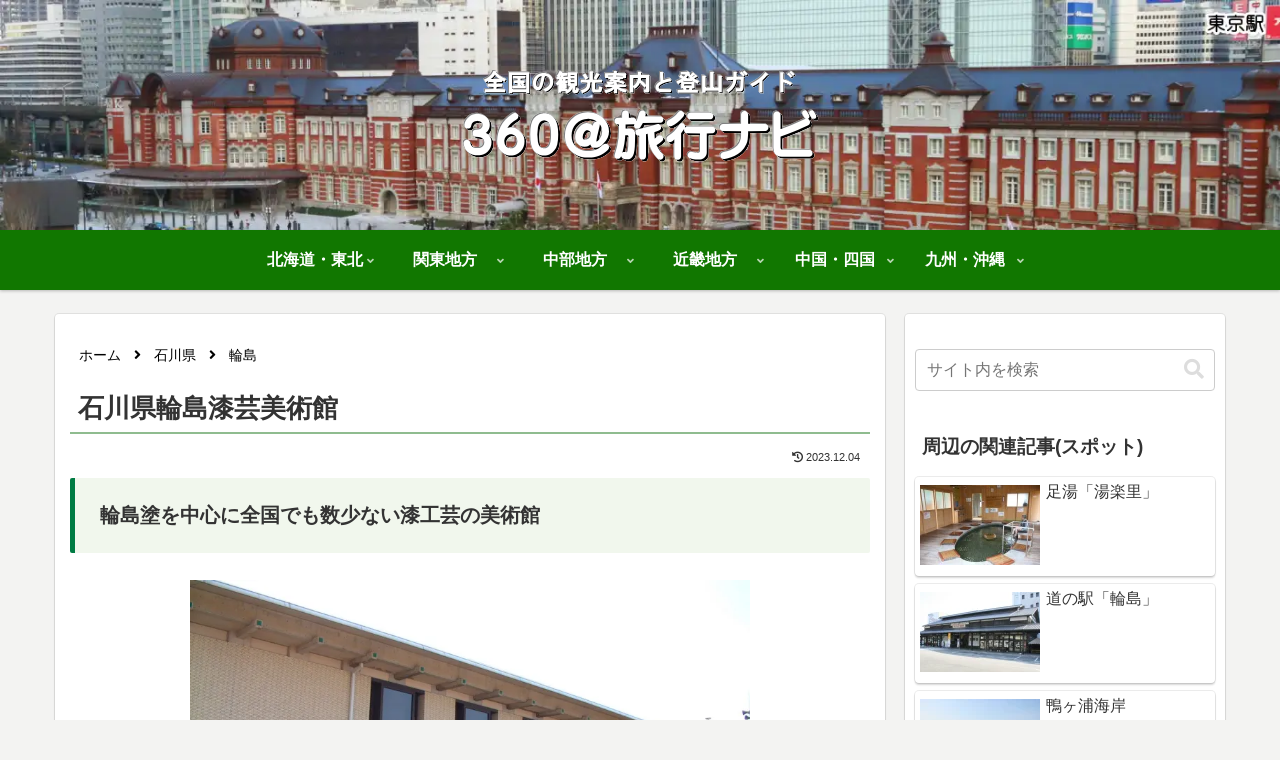

--- FILE ---
content_type: text/html; charset=utf-8
request_url: https://www.google.com/recaptcha/api2/aframe
body_size: 266
content:
<!DOCTYPE HTML><html><head><meta http-equiv="content-type" content="text/html; charset=UTF-8"></head><body><script nonce="tOrT8goVWsaivZCVnO6_Gw">/** Anti-fraud and anti-abuse applications only. See google.com/recaptcha */ try{var clients={'sodar':'https://pagead2.googlesyndication.com/pagead/sodar?'};window.addEventListener("message",function(a){try{if(a.source===window.parent){var b=JSON.parse(a.data);var c=clients[b['id']];if(c){var d=document.createElement('img');d.src=c+b['params']+'&rc='+(localStorage.getItem("rc::a")?sessionStorage.getItem("rc::b"):"");window.document.body.appendChild(d);sessionStorage.setItem("rc::e",parseInt(sessionStorage.getItem("rc::e")||0)+1);localStorage.setItem("rc::h",'1769905767124');}}}catch(b){}});window.parent.postMessage("_grecaptcha_ready", "*");}catch(b){}</script></body></html>